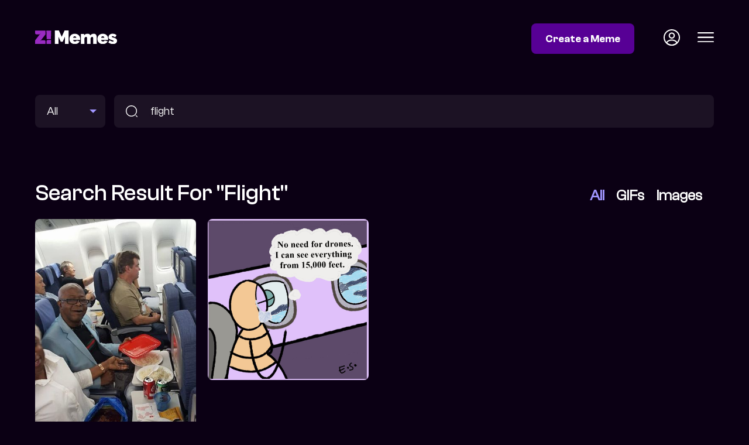

--- FILE ---
content_type: text/html; charset=utf-8
request_url: https://memes.zikoko.com/search?q=flight
body_size: 2149
content:
<!doctype html><html lang="en"><head><meta data-react-helmet="true" name="description" content="Zikoko Memes is your go-to search engine for relatable and culturally relevant memes, created by and for black people and Africans."/><meta data-react-helmet="true" property="og:title" content="Search result for &quot;flight&quot; | Zikoko! Memes"/><meta data-react-helmet="true" property="og:url" content="https://memes.zikoko.com/search"/><meta data-react-helmet="true" property="og:image" content="https://memes.zikoko.com/images/zikoko-memes-img.jpg"/><meta data-react-helmet="true" property="og:description" content="Zikoko Memes is your go-to search engine for relatable and culturally relevant memes, created by and for black people and Africans."/><link data-react-helmet="true" rel="canonical" href="https://memes.zikoko.com/search"/><meta charset="utf-8"/><link rel="icon" href="/favicon.ico"/><meta name="viewport" content="width=device-width,initial-scale=1"/><meta name="theme-color" content="#000000"/><title data-react-helmet="true">Search result for &quot;flight&quot; | Zikoko! Memes</title><meta property="og:locale" content="en_US"/><meta property="og:type" content="website"/><meta name="twitter:card" content="summary_large_image"/><meta name="twitter:site" content="@ZikokoMemes"/><link rel="apple-touch-icon" href="/logo192.png"/><link rel="preconnect" href="https://fonts.googleapis.com"><link rel="preconnect" href="https://fonts.gstatic.com" crossorigin><link href="https://fonts.googleapis.com/css2?family=Fraunces:ital,opsz,wght@1,9..144,700&display=swap" rel="stylesheet"><link rel="manifest" href="/manifest.json"/><script>!function(e,t,n,c,o,a,f){e.fbq||(o=e.fbq=function(){o.callMethod?o.callMethod.apply(o,arguments):o.queue.push(arguments)},e._fbq||(e._fbq=o),o.push=o,o.loaded=!0,o.version="2.0",o.queue=[],(a=t.createElement(n)).async=!0,a.src="https://connect.facebook.net/en_US/fbevents.js",(f=t.getElementsByTagName(n)[0]).parentNode.insertBefore(a,f))}(window,document,"script"),fbq("init","676241704194886"),fbq("track","PageView")</script><noscript><img height="1" width="1" style="display:none" src="https://www.facebook.com/tr?id=676241704194886&ev=PageView&noscript=1"/></noscript><script>!function(e,t,n,c,s,i){e.twq||(c=e.twq=function(){c.exe?c.exe.apply(c,arguments):c.queue.push(arguments)},c.version="1.1",c.queue=[],(s=t.createElement(n)).async=!0,s.src="https://static.ads-twitter.com/uwt.js",(i=t.getElementsByTagName(n)[0]).parentNode.insertBefore(s,i))}(window,document,"script"),twq("config","ocxij")</script><script defer="defer" src="/static/js/main.f9b44e79.js"></script><link href="/static/css/main.16d66a46.css" rel="stylesheet"></head><body><noscript>You need to enable JavaScript to run this app.</noscript><div id="root"><div><header class="header"><div class="container"><div class="grid grid-header"><div class="logo"><a href="/"><img width="140" src="/images/zikoko-memes-logo.svg" alt="Zikoko Memes"/></a></div><div class="header-status"><a class="btn btn-colored" href="/login">Create a Meme</a><a class="icon icon-profile" href="/login"><img width="28" src="/images/profile-circle.svg" alt="Profile Icon"/></a><div class="icon icon-hamburger"><img width="28" src="/images/menu.svg" alt="Profile Icon"/></div></div></div></div></header><section class="search"><div class="container"><form method="get" action="/search" class="search-form grid grid-search"><div class="search-meme-type"><select name="type"><option selected="">All</option><option>Images</option><option>GIFs</option></select></div><div class="search-input"><img src="/images/search-icon.svg" alt="Search memes"/><input type="text" name="q" placeholder="Search for memes" value="flight"/></div></form></div></section><div class="ad container at-desktop"><div class="adunitContainer"><div class="adBox" id="AFTER_SEARCH"></div></div></div><div class="ad container at-mobile"><div class="adunitContainer"><div class="adBox" id="AFTER_SEARCH_MOBILE"></div></div></div><main><section class="search-memes list-section"><div class="container"><div class="heading-section"><div class="heading-title">Search result for &quot;flight&quot;</div><ul class="filters"><li>All</li><li class="active">GIFs</li><li>Images</li></ul></div><ul class="grid-listing dynamic columns-4 mobile-columns-2 masonry"><div component="UL" class="masonry-inner"><div style="width:25%" class="partition"><li><a href="/view/nigerian-parents--2390"><div class="thumb"><img loading="lazy" src="https://s3.eu-west-1.amazonaws.com/meme-dev/59109094-674a-443b-926a-9ba7d5f89978.jpg" srcSet="https://s3.eu-west-1.amazonaws.com/meme-dev-v2/_versions/59109094-674a-443b-926a-9ba7d5f89978-384.jpg 384w, " alt="nigerian parents "/></div></a></li></div><div style="width:25%" class="partition"><li><a href="/view/illustrations--2175"><div class="thumb"><img loading="lazy" src="https://s3.eu-west-1.amazonaws.com/meme-dev/264f3ab0-6f16-4fe6-9fc9-9763956cc9b6.jpg" srcSet="https://s3.eu-west-1.amazonaws.com/meme-dev-v2/_versions/264f3ab0-6f16-4fe6-9fc9-9763956cc9b6-384.jpg 384w, https://s3.eu-west-1.amazonaws.com/meme-dev-v2/_versions/264f3ab0-6f16-4fe6-9fc9-9763956cc9b6-768.jpg 768w, https://s3.eu-west-1.amazonaws.com/meme-dev-v2/_versions/264f3ab0-6f16-4fe6-9fc9-9763956cc9b6-1024.jpg 1024w, " alt="illustrations "/></div></a></li></div></div></ul></div></section></main><div class="ad container at-desktop"><div class="adunitContainer"><div class="adBox" id="BEFORE_FOOTER"></div></div></div><div class="ad container at-mobile"><div class="adunitContainer"><div class="adBox" id="BEFORE_FOOTER_MOBILE"></div></div></div><footer class="footer"><div class="container"><div class="grid grid-footer"><div class="footer-copyright">© 2022 Z! Memes</div><ul class="footer-links"><li><a href="/terms-of-service">Terms of Service</a></li><li><a href="/community-guideline">Community Guidelines</a></li><li><a href="/privacy-policy">Privacy Policy</a></li><li><a href="/copyright">Copyright</a></li><li><a href="/manage-cookies">Manage Cookies</a></li></ul></div></div></footer></div></div></body></html>

--- FILE ---
content_type: text/html; charset=utf-8
request_url: https://www.google.com/recaptcha/api2/aframe
body_size: 265
content:
<!DOCTYPE HTML><html><head><meta http-equiv="content-type" content="text/html; charset=UTF-8"></head><body><script nonce="AhPJrn5rKnydm6YlXInAyA">/** Anti-fraud and anti-abuse applications only. See google.com/recaptcha */ try{var clients={'sodar':'https://pagead2.googlesyndication.com/pagead/sodar?'};window.addEventListener("message",function(a){try{if(a.source===window.parent){var b=JSON.parse(a.data);var c=clients[b['id']];if(c){var d=document.createElement('img');d.src=c+b['params']+'&rc='+(localStorage.getItem("rc::a")?sessionStorage.getItem("rc::b"):"");window.document.body.appendChild(d);sessionStorage.setItem("rc::e",parseInt(sessionStorage.getItem("rc::e")||0)+1);localStorage.setItem("rc::h",'1769284927325');}}}catch(b){}});window.parent.postMessage("_grecaptcha_ready", "*");}catch(b){}</script></body></html>

--- FILE ---
content_type: text/css; charset=UTF-8
request_url: https://memes.zikoko.com/static/css/main.16d66a46.css
body_size: 60248
content:
.menu{-webkit-animation-duration:.5s;animation-duration:.5s;-webkit-animation-name:slideIn;animation-name:slideIn;background-color:var(--theme-input-color);height:100%;max-width:300px;padding:80px 40px;position:absolute;right:0;transition:-webkit-transform .3s ease-out;transition:transform .3s ease-out;transition:transform .3s ease-out,-webkit-transform .3s ease-out;width:100%;z-index:9999}@media only screen and (max-width:1199px){.menu{max-width:280px;padding:40px 20px}}.menu section{margin-bottom:30px;padding:30px 10px;position:relative}@media only screen and (max-width:1199px){.menu section{margin-bottom:20px;padding:10px}}.menu section:after{background:-webkit-linear-gradient(left,#a196ff,#570095);bottom:0;content:"";height:1px;left:0;position:absolute;width:100%}.menu section:last-of-type:after{display:none}.menu ul{list-style:none;margin:0;padding:0}.menu ul li{font-size:.9em;margin-bottom:30px}@media only screen and (max-width:1199px){.menu ul li{margin-bottom:20px}}.menu ul li img{margin-left:10px;width:14px}.menu ul a,.menu ul li{font-family:ClashGrotesk-Medium,sans-serif}.menu ul a{color:inherit;display:flex;text-decoration:none}.menu-close{position:absolute;right:40px;top:60px;width:20px}@media only screen and (max-width:1199px){.menu-close{right:30px;top:20px}}@-webkit-keyframes slideIn{0%{-webkit-transform:translate(100%);transform:translate(100%)}to{-webkit-transform:translate(0);transform:translate(0)}}@keyframes slideIn{0%{-webkit-transform:translate(100%);transform:translate(100%)}to{-webkit-transform:translate(0);transform:translate(0)}}.header{padding:40px 0}@media only screen and (max-width:1199px){.header{padding:15px 0}.header .logo img{width:95px}}.header-status{align-items:center;display:flex}.header .icon{cursor:pointer;margin-left:30px}@media only screen and (max-width:1199px){.header .icon{margin:0 0 0 10px}.header .icon img{width:22px}}.header .btn{margin-right:20px}@media only screen and (max-width:1199px){.header .btn{margin-right:0}}.footer{padding:40px 0}@media only screen and (max-width:1199px){.footer{font-size:.9em}}.footer-copyright{font-family:ClashGrotesk-Semibold,sans-serif}@media only screen and (max-width:1199px){.footer-copyright{margin-bottom:20px}}.footer-links{list-style:none;margin:0;padding:0}.footer-links li{display:inline-block;margin-left:30px}@media only screen and (max-width:1199px){.footer-links li{display:block;margin-bottom:10px;margin-left:0}}.footer-links li a{color:inherit;text-decoration:none}@font-face{font-display:swap;font-family:ClashGrotesk-Variable;font-style:normal;font-weight:200 700;src:url(/static/media/ClashGrotesk-Variable.f76a6db090c2148eef41.woff2) format("woff2"),url(/static/media/ClashGrotesk-Variable.90926bf4b535bb9cf508.woff) format("woff"),url(/static/media/ClashGrotesk-Variable.6eccb344b604e67e2145.ttf) format("truetype")}@font-face{font-display:swap;font-family:ClashGrotesk-Extralight;font-style:normal;font-weight:200;src:url(/static/media/ClashGrotesk-Extralight.20c0ab584230daf91a5e.woff2) format("woff2"),url(/static/media/ClashGrotesk-Extralight.22ce76c946339942e181.woff) format("woff"),url(/static/media/ClashGrotesk-Extralight.b5d66aba1e9fd9f79706.ttf) format("truetype")}@font-face{font-display:swap;font-family:ClashGrotesk-Light;font-style:normal;font-weight:300;src:url(/static/media/ClashGrotesk-Light.4cc85dfba7d49b0cdb9c.woff2) format("woff2"),url(/static/media/ClashGrotesk-Light.80a09e3f1af0f92ff6ad.woff) format("woff"),url(/static/media/ClashGrotesk-Light.592714378da042e0dfc6.ttf) format("truetype")}@font-face{font-display:swap;font-family:ClashGrotesk-Regular;font-style:normal;font-weight:400;src:url(/static/media/ClashGrotesk-Regular.55923d35fe63712d4824.woff2) format("woff2"),url(/static/media/ClashGrotesk-Regular.0ac733f17a9f3052a4c3.woff) format("woff"),url(/static/media/ClashGrotesk-Regular.4a7d0a7e0185e0218b72.ttf) format("truetype")}@font-face{font-display:swap;font-family:ClashGrotesk-Medium;font-style:normal;font-weight:500;src:url(/static/media/ClashGrotesk-Medium.70562d8c4c3ea4b66dd6.woff2) format("woff2"),url(/static/media/ClashGrotesk-Medium.df74bc405e3ab3fe5d15.woff) format("woff"),url(/static/media/ClashGrotesk-Medium.b069c91b9e31d834f2d9.ttf) format("truetype")}@font-face{font-display:swap;font-family:ClashGrotesk-Semibold;font-style:normal;font-weight:600;src:url(/static/media/ClashGrotesk-Semibold.cbba0f20140f7d768ed5.woff2) format("woff2"),url(/static/media/ClashGrotesk-Semibold.4be5863c2b5c25c94857.woff) format("woff"),url(/static/media/ClashGrotesk-Semibold.d583b8efe538269e0524.ttf) format("truetype")}@font-face{font-display:swap;font-family:ClashGrotesk-Bold;font-style:normal;font-weight:700;src:url(/static/media/ClashGrotesk-Bold.b8dfad4ca28d511259f7.woff2) format("woff2"),url(/static/media/ClashGrotesk-Bold.ce29d2bf87940f3b863a.woff) format("woff"),url(/static/media/ClashGrotesk-Bold.934ff377893b6b073594.ttf) format("truetype")}:root{--max-content-width:1200px;--content-width:100%;--background-color:#0b0014;--theme-color:#570095;--theme-input-color:#1c1224;--theme-shade-color:#a196ff}*{box-sizing:border-box}body,html{margin:0;padding:0}body{word-wrap:break-word;-webkit-font-feature-settings:"kern";font-feature-settings:"kern";-webkit-font-smoothing:antialiased;background-color:#0b0014;background-color:var(--background-color);color:#fff;font-family:ClashGrotesk-Regular,sans-serif;font-kerning:normal;font-weight:400;text-rendering:optimizeLegibility}.btn{border:none;border-radius:8px;font-size:1.1em;font-weight:700;text-decoration:none}@media only screen and (max-width:1199px){.btn{font-size:.8em}}.btn-colored,.btn-multicolored,.btn-white{background-color:#570095;background-color:var(--theme-color);color:#fff;display:inline-block;font-family:ClashGrotesk-Semibold,sans-serif;padding:15px 24px}@media only screen and (max-width:1199px){.btn-colored,.btn-multicolored,.btn-white{padding:10px}}.btn-multicolored{-webkit-text-fill-color:transparent;background:-webkit-linear-gradient(left,#a196ff,#570095);-webkit-background-clip:text;border:2px solid #570095;margin-top:20px;text-align:center;width:100%}.btn-white{background-color:transparent;border:1px solid #fff;color:#fff;margin-top:20px}.btn-text-icon{align-items:center;color:#fff;display:flex;font-size:.95em}@media only screen and (max-width:1199px){.btn-text-icon{font-size:.8em}}.btn-text-icon img{margin-left:10px;width:20px}@media only screen and (max-width:1199px){.btn-text-icon img{margin-left:5px;width:15px}}.btn-full{width:100%}.btn-disabled{background-color:#170d20}.heading-section{margin-bottom:20px}.heading-title{font-family:ClashGrotesk-Medium,sans-serif;font-size:1.8em;font-weight:400;margin:0}@media only screen and (max-width:1199px){.heading-title{font-size:1.3em}}.auth{background-image:url(/static/media/auth-back.3fe6b43120c6fa83503a.png);min-height:100vh;position:relative}.auth:after,.auth:before{content:"";height:100%;left:0;position:absolute;top:0;width:100%;z-index:1}.auth:after{-webkit-backdrop-filter:blur(2px);backdrop-filter:blur(2px);background:linear-gradient(180deg,transparent -23.49%,rgba(0,0,0,.15) -19.88%,#000 44.96%,rgba(0,0,0,.62) 114.84%);-webkit-transform:matrix(-1,0,0,1,0,0);transform:matrix(-1,0,0,1,0,0)}.auth:before{background:rgba(0,0,0,.2)}.overlay{background:rgba(0,0,0,.5);inset:0;pointer-events:auto;position:fixed;z-index:999}.meme-uploader-button{background-color:#570095;border:none;border-radius:5px;color:#fff;content:"Upload from device";font-family:ClashGrotesk-Medium,sans-serif;font-size:1em;padding:10px 20px;position:relative;text-align:center;top:calc(50% - 20px)}.meme-uploader-wrapper{background-color:#261c2e;border:1px dashed #fff;color:#261c2e;height:200px;margin-top:20px;position:relative;text-align:center}.meme-uploader-wrapper #file{display:none}.meme-uploader-wrapper.meme-upload-area{background-color:transparent;border:1px solid hsla(0,0%,100%,.15);border-radius:8px;padding:17.5px 20px}.meme-uploader-more{color:#a196ff;cursor:pointer;font-family:ClashGrotesk-Medium,sans-serif;font-weight:500;margin-top:20px;text-align:center}.meme-uploader-notice p{color:hsla(0,0%,100%,.4);font-size:.9em;margin-top:5px;text-align:center}.rounded{border-radius:50%}.grid{display:grid}.grid-footer,.grid-header{grid-gap:40px;align-items:center;grid-template-columns:140px auto;justify-content:space-between}@media only screen and (max-width:1199px){.grid-footer,.grid-header{grid-gap:20px;grid-template-columns:100px auto}.grid-footer{display:block}}.grid-search{grid-gap:15px;grid-template-columns:120px calc(100% - 135px)}@media only screen and (max-width:1199px){.grid-search{grid-gap:10px;grid-template-columns:80px calc(100% - 90px)}}.grid-heading{grid-gap:40px;align-items:center;grid-template-columns:auto auto;justify-content:space-between}.grid-trending{-webkit-column-gap:calc(20% - 216px);column-gap:calc(20% - 216px);grid-template-columns:repeat(6,180px)}@media only screen and (max-width:1199px){.grid-trending{-webkit-column-gap:20px;column-gap:20px;grid-template-columns:repeat(2,auto);row-gap:20px}}.grid-user-memes{-webkit-column-gap:16px;column-gap:16px;grid-template-columns:repeat(4,180px)}.grid-trending-all{-webkit-column-gap:calc(20% - 216px);column-gap:calc(20% - 216px);grid-template-columns:repeat(6,180px)}.grid-trending-all li:nth-of-type(13){grid-column:1/4;grid-row:3/6}.grid-top{-webkit-column-gap:16px;column-gap:16px;grid-template-columns:3fr 1fr 1fr 1fr}@media only screen and (max-width:1199px){.grid-top{-webkit-column-gap:20px;column-gap:20px;grid-template-columns:repeat(2,auto);row-gap:20px}}@media only screen and (min-width:1200px){.grid-top li:first-of-type{grid-row-end:4;grid-row-start:1}}.grid-hot{-webkit-column-gap:16px;column-gap:16px;grid-template-columns:1fr 1fr 1fr 1fr}@media only screen and (max-width:1199px){.grid-hot{-webkit-column-gap:20px;column-gap:20px;grid-template-columns:repeat(2,auto);row-gap:20px}}@media only screen and (min-width:1200px){.grid-hot li:nth-of-type(5){grid-column:1/3;grid-row:2/5}.grid-hot li:nth-of-type(6){grid-column:3/5;grid-row:2/5}.grid-hot li:nth-of-type(7){grid-column:3/1;grid-row:5/5}.grid-hot li:nth-of-type(8){grid-row:5/5}}.grid-meme{grid-gap:80px;grid-template-columns:300px 560px calc(100% - 1020px)}@media only screen and (max-width:1199px){.grid-meme{display:block}.grid-meme .ad{display:none}}.grid-meme-upload{grid-gap:40px;grid-template-columns:300px calc(100% - 340px)}@media only screen and (max-width:1199px){.grid-meme-upload{display:block}.grid-meme-upload .ad{display:none}}.grid-meme-form{grid-gap:40px;grid-template-columns:1fr 1fr}@media only screen and (max-width:1199px){.grid-meme-form{grid-template-columns:1fr}}.grid-page-header{grid-gap:40px;grid-template-columns:380px auto;justify-content:space-between}@media only screen and (max-width:1199px){.grid-page-header{grid-gap:0;display:flex}}.grid-page-content{grid-template-columns:380px auto}@media only screen and (max-width:1199px){.grid-page-content{display:flex;flex-direction:column}}.grid-memer{grid-gap:40px;align-items:center;grid-template-columns:150px 70px auto auto}@media only screen and (max-width:1199px){.grid-memer{grid-gap:15px;grid-template-columns:90px auto auto}}.grid-competition{grid-gap:20px;grid-template-columns:350px auto}@media only screen and (max-width:1199px){.grid-competition{display:block}}.grid-competition-images{grid-gap:15px;grid-template-columns:1fr 1fr 1fr 1fr 1fr}@media only screen and (max-width:1199px){.grid-competition-images{grid-gap:10px}}.grid-competition-remix{grid-gap:40px;align-items:center;grid-template-columns:1fr 1fr;margin-bottom:0!important}.grid-competition-remix img{display:block;width:100%!important}@media only screen and (max-width:1199px){.grid-competition-remix{grid-gap:20px;display:flex;flex-direction:column}}.grid-image-source{align-items:center;grid-template-columns:1fr 1fr;justify-content:space-between}.grid-image-source p{cursor:pointer;margin-top:0;overflow:hidden;text-align:right;text-overflow:ellipsis;white-space:nowrap}.container{margin:0 auto;max-width:var(--max-content-width);padding:0 20px;position:relative;width:var(--content-width)}@media only screen and (max-width:1199px){.container{padding:0 15px}}.container-auth{max-width:380px;position:relative;top:50px;width:var(--content-width);z-index:2}.ad,.mpu{margin:10px auto}.ad p,.mpu p{color:#d0cbcb;font-size:.75em;font-weight:500;letter-spacing:2px;margin:0 0 5px;text-align:center;text-transform:uppercase}.ad.at-mobile,.mpu.at-mobile{display:none}@media(max-width:768px){.ad.at-mobile,.mpu.at-mobile{display:block;padding:0!important;width:100%}.ad.at-mobile .adunitContainer,.mpu.at-mobile .adunitContainer{margin:5px 0}.ad.at-desktop,.mpu.at-desktop{display:none}}.mpu{margin:0 0 20px}.adunitContainer{margin:10px 0;text-align:center}.masonry-grid{display:flex;margin-left:-20px;width:auto}.masonry-grid_column{background-clip:padding-box;padding-left:20px}.masonry-grid_column>div{background:gray;margin-bottom:20px}.page-header{align-items:center;border-bottom:1px solid var(--theme-color);padding:40px 0}@media only screen and (max-width:1199px){.page-header{padding:20px 0}}.page-header div{font-family:ClashGrotesk-Bold,sans-serif;font-size:1.1em}.page-header div span{display:block;font-family:ClashGrotesk-Regular,sans-serif;margin-top:3px}.page-header h1{font-family:ClashGrotesk-Bold,sans-serif;font-size:3em;line-height:1.1;margin:0}@media only screen and (max-width:1199px){.page-header h1{font-size:2em}}.page-content{padding:40px 0}@media only screen and (max-width:1199px){.page-content{padding:20px 0}}.page-content-main{font-family:ClashGrotesk-Regular,sans-serif;overflow-y:auto}@media only screen and (max-width:1199px){.page-content-main{height:auto;overflow-y:auto}}.page-content-main h2,.page-content-main h3{margin-top:30px}.page-content-main h2{font-family:ClashGrotesk-Bold,sans-serif;font-size:1.8em}@media only screen and (max-width:1199px){.page-content-main h2{font-size:1.4em}}.page-content-main h3{color:#fff;font-family:ClashGrotesk-Bold,sans-serif;font-size:1.25em}@media only screen and (max-width:1199px){.page-content-main h3{font-size:1.2em}}.page-content-main li,.page-content-main p{color:#b4b4b4;font-size:1.1em;line-height:1.6em}@media only screen and (max-width:1199px){.page-content-main li,.page-content-main p{line-height:1.4em}}.page-content-main:not(.info-content) ol{counter-reset:item;list-style:none;margin:0;padding:0}.page-content-main:not(.info-content) ol li{counter-increment:item;margin-bottom:5px}.page-content-main:not(.info-content) ol li h3{display:inline-block;margin-bottom:10px;margin-top:10px}.page-content-main:not(.info-content) ol li h3:before{content:".";margin-right:10px}.page-content-main:not(.info-content) ol li p{margin-top:0}.page-content-main:not(.info-content) ol li:before{content:counter(item);font-family:ClashGrotesk-Bold,sans-serif;font-size:1.4em;margin-right:0;text-align:center}.page-anchors{list-style:none;margin:0;padding:20px 180px 20px 0}@media only screen and (max-width:1199px){.page-anchors{display:none}}.page-anchors li{margin-bottom:30px}.page-anchors a{color:inherit;font-family:ClashGrotesk-Regular,sans-serif;font-size:1.1em;text-decoration:none}.not-found{grid-gap:80px;align-items:center;grid-template-columns:360px 50%;justify-content:space-between;padding:40px 0}.not-found img{width:100%}.not-found h2{font-family:ClashGrotesk-Bold,sans-serif;font-size:3em;line-height:1.1;margin-bottom:15px;margin-top:0}.not-found p{font-size:1.2em;line-height:1.45}.not-found a{color:inherit}@media only screen and (max-width:1199px){.not-found{display:flex;flex-direction:column;gap:20px}.not-found h2{font-size:2em}}.about-intro-wrapper{align-items:center;grid-template-columns:3fr 2fr}@media only screen and (max-width:1199px){.about-intro-wrapper{display:flex;flex-direction:column;margin:20px 0}}.about-intro{padding-left:calc(50vw - 580px);width:585px}@media only screen and (max-width:1199px){.about-intro{order:2;padding:30px 15px;width:100%}}.about-intro h1{font-family:ClashGrotesk-Bold,sans-serif;font-size:4em;font-weight:400;line-height:1.1;margin:0 0 10px}@media only screen and (max-width:1199px){.about-intro h1{font-size:2.6em;line-height:1}}.about-intro p{color:hsla(0,0%,100%,.7);font-size:1.3em;line-height:1.4;margin-bottom:30px}@media only screen and (max-width:1199px){.about-intro p{font-size:1.1em}}.about-intro a{text-align:center}@media only screen and (max-width:1199px){.about-intro a{font-size:1.2em;padding:15px 20px}}.about-intro-variable{font-family:Fraunces,serif;font-style:italic}.about-intro-colored{-webkit-text-fill-color:transparent;background:-webkit-linear-gradient(left,#5ee2b4,#a196ff);-webkit-background-clip:text}.about-content{padding-bottom:80px;padding-top:80px}@media only screen and (max-width:1199px){.about-content{padding-bottom:40px;padding-top:40px}}.about-content-wrapper{grid-gap:80px;align-items:center;grid-template-columns:1fr 1fr}@media only screen and (max-width:1199px){.about-content-wrapper{display:flex;flex-direction:column;font-size:1em}.about-content-main{width:100%}}.about-content-main span{color:#5ee2b4;font-family:ClashGrotesk-Bold,sans-serif;font-size:1.2em}@media only screen and (max-width:1199px){.about-content-main span{font-size:1em}}.about-content-main h2{font-family:ClashGrotesk-Bold,sans-serif;font-size:3em;line-height:1;margin-bottom:25px;margin-top:10px;width:400px}@media only screen and (max-width:1199px){.about-content-main h2{font-size:2.2em;width:100%}}.about-content-main p{color:hsla(0,0%,100%,.7);font-size:1.3em;line-height:1.4;margin-bottom:20px}@media only screen and (max-width:1199px){.about-content-main p{font-size:1.1em}.about-jumbotron{order:1}}.about-jumbotron img{height:100%;width:auto}.about-jumbotron img.at-mobile{display:none}@media only screen and (max-width:1199px){.about-jumbotron img.at-mobile{display:block;width:100%}.about-jumbotron img.at-desktop{display:none}}.about-description{padding-bottom:120px}@media only screen and (max-width:1199px){.about-description{padding-bottom:40px}}.about-description-content{margin:0 auto;width:600px}@media only screen and (max-width:1199px){.about-description-content{max-width:400px;width:100%}}.about-description-content h2{font-family:ClashGrotesk-Bold,sans-serif;font-size:2.4em;font-weight:400;line-height:1.15;margin-bottom:60px;margin-top:10px;text-align:center}@media only screen and (max-width:1199px){.about-description-content h2{font-size:1.8em}}.about-description-content span{font-family:Fraunces,serif;font-style:italic}.about-value-list ul{align-items:center;display:flex;list-style:none;margin:0;padding:0;text-align:center}@media only screen and (max-width:1199px){.about-value-list ul{grid-gap:30px;display:grid;grid-template-columns:repeat(2,auto)}}.about-value-list ul li{display:inline-block;font-size:1.1em;padding:0 30px}.about-value-list ul li:last-of-type{margin:0}.about-value-list img{display:block;height:50px;margin:0 auto 20px}@media only screen and (max-width:1199px){.about-value-list img{height:40px;margin:0 auto 10px}}.about-how-it-works{text-align:center}.about-how-it-works h2{font-family:ClashGrotesk-Bold,sans-serif;font-size:2em;font-weight:400;margin-bottom:40px}@media only screen and (max-width:1199px){.about-how-it-works h2{font-size:1.6em;margin-bottom:20px}}.about-how-it-works ul{grid-gap:40px;grid-template-columns:repeat(2,1fr);list-style:none;margin:0 auto;padding:0;width:1000px}@media only screen and (max-width:1199px){.about-how-it-works ul{grid-gap:20px;display:flex;flex-direction:column;width:100%}}.about-how-it-works ul li{border:1px solid hsla(0,0%,100%,.25);border-radius:8px;padding:40px}@media only screen and (max-width:1199px){.about-how-it-works ul li{padding:30px 20px}}.about-how-it-works ul li p{color:hsla(0,0%,100%,.7);font-size:1.3em;line-height:1.4}@media only screen and (max-width:1199px){.about-how-it-works ul li p{font-size:1.1em}}.about-how-it-works ul li h3{font-family:ClashGrotesk-Bold,sans-serif;font-size:1.6em;font-weight:400;line-height:1.15;margin-bottom:10px}@media only screen and (max-width:1199px){.about-how-it-works ul li h3{font-size:1.2em}}.about-how-it-works img{width:50px}@media only screen and (max-width:1199px){.about-how-it-works img{width:40px}}.about-coming-soon{padding-top:120px}@media only screen and (max-width:1199px){.about-coming-soon{padding-top:40px}}.about-coming-soon{text-align:center}.about-coming-soon-wrapper{margin:0 auto;width:400px}@media only screen and (max-width:1199px){.about-coming-soon-wrapper{width:100%}}.about-coming-soon-wrapper h2{align-items:center;display:flex;font-family:ClashGrotesk-Bold,sans-serif;font-size:1.8em;font-weight:400;margin-bottom:10px}@media only screen and (max-width:1199px){.about-coming-soon-wrapper h2{font-size:1.6em;justify-content:center}}.about-coming-soon-wrapper h2 span{border:1px solid #a196ff;border-radius:10px;display:inline-block;font-family:ClashGrotesk-Medium,sans-serif;font-size:.6em;margin-right:15px;padding:10px 15px}@media only screen and (max-width:1199px){.about-coming-soon-wrapper h2 span{font-size:.4em;padding:5px 10px}}.about-coming-soon-wrapper p{color:hsla(0,0%,100%,.7);font-size:1.3em;line-height:1.4}@media only screen and (max-width:1199px){.about-coming-soon-wrapper p{font-size:1.1em}}.about-vp{padding:120px 0 60px}@media only screen and (max-width:1199px){.about-vp{padding:30px 0}}.about-vp-wrapper{grid-gap:40px;grid-template-columns:1fr 1fr}@media only screen and (max-width:1199px){.about-vp-wrapper{display:block}}.about-vp-content,.about-vp-newsletter{background-color:rgba(31,20,39,.5);border:1px solid hsla(0,0%,100%,.15);border-radius:8px;padding:80px}@media only screen and (max-width:1199px){.about-vp-content,.about-vp-newsletter{margin-bottom:20px;padding:30px 20px}.about-vp-newsletter{margin-bottom:20px}}.about-vp h2{align-items:center;display:flex;font-family:ClashGrotesk-Bold,sans-serif;font-size:2.6em;font-weight:400;margin-bottom:10px;margin-top:0}@media only screen and (max-width:1199px){.about-vp h2{font-size:1.8em}}.about-vp h2 span{display:block;font-family:ClashGrotesk-Variable,sans-serif;font-style:italic;margin-left:5px}.about-vp p{color:hsla(0,0%,100%,.7);font-size:1.3em;line-height:1.4;margin-bottom:30px;margin-top:0}@media only screen and (max-width:1199px){.about-vp p{font-size:1.1em}}.about-vp a{text-align:center}@media only screen and (max-width:1199px){.about-vp a{font-size:1.1em}}.verify-email{background-color:#6941c6;font-size:1.05em;padding:10px 20px;text-align:center}.verify-email,.verify-email a{font-family:ClashGrotesk-Medium,sans-serif}.verify-email a{border:1px solid #a196ff;border-radius:10px;color:inherit;display:inline-block;margin-left:10px;margin-right:15px;padding:5px 10px;text-decoration:none}.search{padding-bottom:30px;padding-top:30px}@media only screen and (max-width:1199px){.search{padding-bottom:10px;padding-top:10px}}.search-form input,.search-meme-type select{background-color:var(--theme-input-color);border:none;border-radius:8px;color:#fff;font-family:ClashGrotesk-Regular,sans-serif;font-size:1.2em;width:100%}@media only screen and (max-width:1199px){.search-form input,.search-meme-type select{font-size:.9em}}.search-form input:focus,.search-meme-type select:focus{outline:none}.search-form input::-webkit-input-placeholder,.search-meme-type select::-webkit-input-placeholder{color:#fff}.search-form input::placeholder,.search-meme-type select::placeholder{color:#fff}.search-input{background-color:var(--theme-input-color);border-radius:8px;display:flex;padding:15px 20px}@media only screen and (max-width:1199px){.search-input{padding:10px 15px}}.search-input img{margin-right:20px;width:20px}@media only screen and (max-width:1199px){.search-input img{width:15px}}.search-meme-type select{-webkit-appearance:none;-moz-appearance:none;height:100%;padding:15px 20px}@media only screen and (max-width:1199px){.search-meme-type select{padding:10px 15px}}.search-meme-type select::-ms-expand{display:none}.search-meme-type{position:relative}.search-meme-type:after{border:6px solid transparent;border-color:var(--theme-shade-color) transparent transparent transparent;content:"";height:0;position:absolute;right:15px;top:calc(50% - 3px);width:0}.search-memes{padding-bottom:40px;padding-top:40px}@media only screen and (max-width:1199px){.search-memes{padding-bottom:20px;padding-top:20px}}.search-memes .heading-title{display:inline-block;font-family:ClashGrotesk-Medium,sans-serif;font-size:2.4em;text-transform:capitalize}@media only screen and (max-width:1199px){.search-memes .heading-title{font-size:1.3em}}.search-memes .meme-type-list ul{list-style:none;margin:0;padding:30px 0 15px}.search-memes .meme-type-list ul li{display:inline-block;margin-right:20px}.search-memes .meme-type-list ul li a{color:#fff;font-family:ClashGrotesk-Medium,sans-serif;font-size:1.6em;text-decoration:none}@media only screen and (max-width:1199px){.search-memes .meme-type-list ul li a{font-size:1em}}.search-memes .meme-type-list ul li a.active{color:var(--theme-shade-color);font-family:ClashGrotesk-Medium,sans-serif}.search-memes-items ul{list-style:none;margin:0;padding:0}.search-memes-items ul li{margin-bottom:16px}.search-memes-items ul li a{border-radius:8px;display:block;height:200px;overflow:hidden;width:200px}.search-memes-items ul li a img{border:1px solid #1a1a1a;box-shadow:0 4px 10px 0 rgba(0,0,0,.05),0 2px 4px 0 rgba(0,0,0,.08);display:block;height:100%;min-width:100%;transition:-webkit-transform .25s ease-out;transition:transform .25s ease-out;transition:transform .25s ease-out,-webkit-transform .25s ease-out}.search-memes-items.masonry{margin:0 0 20px}.search-memes-items.masonry li{margin-bottom:20px}.search-memes-items.masonry a{height:auto;width:100%}.search-memes-items.masonry img{border:1px solid #1a1a1a;box-shadow:0 4px 10px 0 rgba(0,0,0,.05),0 2px 4px 0 rgba(0,0,0,.08);height:auto;transition:-webkit-transform .25s ease-out;transition:transform .25s ease-out;transition:transform .25s ease-out,-webkit-transform .25s ease-out;width:100%}.form-email,.form-password,.form-text,.form-textarea,.form-username{text-align:center}.form-email h2,.form-password h2,.form-text h2,.form-textarea h2,.form-username h2{font-family:ClashGrotesk-Bold,sans-serif;font-size:2.8em;line-height:1;margin-top:0}@media only screen and (max-width:1199px){.form-email h2,.form-password h2,.form-text h2,.form-textarea h2,.form-username h2{font-size:2.4em}}.form-email h2 span,.form-password h2 span,.form-text h2 span,.form-textarea h2 span,.form-username h2 span{-webkit-text-fill-color:transparent;background:-webkit-linear-gradient(left,#5ee2b4,#a196ff);-webkit-background-clip:text}.form-email p,.form-password p,.form-text p,.form-textarea p,.form-username p{font-size:1em;margin:0}@media only screen and (max-width:1199px){.form-email p,.form-password p,.form-text p,.form-textarea p,.form-username p{font-size:.85em}}.form-email h2,.form-email p,.form-password h2,.form-password p,.form-text h2,.form-text p,.form-textarea h2,.form-textarea p,.form-username h2,.form-username p{font-family:ClashGrotesk-Bold,sans-serif}.form-email-main,.form-password-main,.form-text-main,.form-textarea-main,.form-username-main{padding:20px 0 0;position:relative}.form-email-main label,.form-password-main label,.form-text-main label,.form-textarea-main label,.form-username-main label{background-color:var(--background-color);border-radius:8px;color:#fff;display:inline-block;font-family:ClashGrotesk-Bold,sans-serif;font-size:.8em;left:15px;padding:3px;position:absolute;top:10px}.form-email-main input,.form-email-main textarea,.form-password-main input,.form-password-main textarea,.form-text-main input,.form-text-main textarea,.form-textarea-main input,.form-textarea-main textarea,.form-username-main input,.form-username-main textarea{background-color:transparent;border:none;border:1px solid hsla(0,0%,100%,.15);border-radius:8px;color:#fff;font-family:ClashGrotesk-Regular,sans-serif;font-size:1em;padding:17.5px 20px;width:100%}@media only screen and (max-width:1199px){.form-email-main input,.form-email-main textarea,.form-password-main input,.form-password-main textarea,.form-text-main input,.form-text-main textarea,.form-textarea-main input,.form-textarea-main textarea,.form-username-main input,.form-username-main textarea{font-size:.9em}}.form-email-main input:focus,.form-email-main textarea:focus,.form-password-main input:focus,.form-password-main textarea:focus,.form-text-main input:focus,.form-text-main textarea:focus,.form-textarea-main input:focus,.form-textarea-main textarea:focus,.form-username-main input:focus,.form-username-main textarea:focus{outline:none}.form-email-main textarea,.form-password-main textarea,.form-text-main textarea,.form-textarea-main textarea,.form-username-main textarea{min-height:100px}.form-email-main .tag-item-container,.form-password-main .tag-item-container,.form-text-main .tag-item-container,.form-textarea-main .tag-item-container,.form-username-main .tag-item-container{text-align:left}.form-email-main .tag-item-container .tag-item,.form-password-main .tag-item-container .tag-item,.form-text-main .tag-item-container .tag-item,.form-textarea-main .tag-item-container .tag-item,.form-username-main .tag-item-container .tag-item{border:1px solid hsla(0,0%,100%,.15);display:inline-flex;margin:5px}.form-email .forgot-password-link,.form-password .forgot-password-link,.form-text .forgot-password-link,.form-textarea .forgot-password-link,.form-username .forgot-password-link{display:flex;justify-content:space-between;margin:20px 0 30px}@media only screen and (max-width:1199px){.form-email .forgot-password-link,.form-password .forgot-password-link,.form-text .forgot-password-link,.form-textarea .forgot-password-link,.form-username .forgot-password-link{margin:20px 0}}.form-email .forgot-password-link a,.form-email .forgot-password-link span,.form-password .forgot-password-link a,.form-password .forgot-password-link span,.form-text .forgot-password-link a,.form-text .forgot-password-link span,.form-textarea .forgot-password-link a,.form-textarea .forgot-password-link span,.form-username .forgot-password-link a,.form-username .forgot-password-link span{color:var(--theme-shade-color);cursor:pointer;font-family:ClashGrotesk-Medium,sans-serif;font-size:.95em;text-decoration:none}.form-email .back-to-previous,.form-password .back-to-previous,.form-text .back-to-previous,.form-textarea .back-to-previous,.form-username .back-to-previous{margin-bottom:20px;width:30px}.form-upload-main{background-color:hsla(0,0%,77%,.24);border-radius:50%;height:100px;margin:30px auto 15px;position:relative;width:100px}.form-upload-main img{cursor:pointer;left:calc(50% - 15px);position:absolute;top:calc(50% - 15px);width:30px}.form-upload-main #file{display:none}.form-password-main .show-password{align-items:center;display:flex;height:30px;position:absolute;right:10px;text-align:center;top:calc(50% - 5px);width:30px}.form-password-main .show-password img{margin:0 auto;width:20px}.form-forgot-password{text-align:left}.form-forgot-password h2{margin-bottom:10px}.form-forgot-password p{font-family:ClashGrotesk-Regular,sans-serif;font-size:1.1em;line-height:1.3em;margin-bottom:30px}.form-forgot-password a,.form-forgot-password span{color:var(--theme-shade-color);cursor:pointer;text-decoration:none}.form-forgot-password span{font-family:ClashGrotesk-Medium,sans-serif}.form-checkbox-main{align-items:center;display:flex;font-size:.9em;padding:10px 0 20px}.form-checkbox-main input{-webkit-appearance:none;appearance:none;background:rgba(40,40,40,.2);border:1px solid hsla(0,0%,100%,.15);border-radius:4px;height:15px;margin-right:10px;-webkit-transform:scale(1.2);transform:scale(1.2);width:15px}.form-checkbox-main input:checked{background:#fff}.form-checkbox-main a{color:#fff;font-family:ClashGrotesk-Medium,sans-serif;margin-left:5px}.form-social ul{grid-gap:25px;display:grid;grid-template-columns:repeat(3,48px);list-style:none;margin:30px auto;max-width:-webkit-max-content;max-width:max-content;padding:0;text-align:center}@media only screen and (max-width:1199px){.form-social ul{grid-gap:10px;margin:20px auto}}.form-social ul li{border:1px solid hsla(0,0%,100%,.15);border-radius:8px;height:48px;text-align:center;width:48px}.form-social img{height:15px;position:relative;top:calc(50% - 7.5px)}.form-social input{width:100%}.form-username h2{margin-bottom:20px}.form-username-section{margin-top:40px}.form-error-message,.form-success-message{border-radius:8px;font-family:ClashGrotesk-Medium,sans-serif;margin:30px 0;padding:15px 20px}.form-error-message{background-color:#ec4242;color:#fff}.form-success-message{background-color:#d9fff2;color:#005437}.form-text-main.tag-selector>div{border:1px solid hsla(0,0%,100%,.15);border-radius:8px;min-height:60px;padding:20px}.form-text-main.tag-selector>div span{margin-right:5px;padding:5px;position:relative}.form-text-main.tag-selector>div span span{background-color:#2d2435;border-radius:5px;display:inline-block;padding:0 5px}.form-text-main.tag-selector>div span button{color:#fff;position:absolute;right:7px;top:-3px}.form-text-main.tag-selector>div input{border:none;padding:10px 0;width:auto}.form-submit{margin-top:20px}@media only screen and (max-width:1199px){.form-submit{font-size:1.1em;margin-top:10px;padding:15px 20px}}.trending,.trending-all{padding-bottom:40px;padding-top:40px}@media only screen and (max-width:1199px){.trending,.trending-all{padding-bottom:20px;padding-top:20px}}.trending-all-heading-select,.trending-heading-select{display:flex;position:relative}.trending-all-heading-select select,.trending-heading-select select{-webkit-appearance:none;-moz-appearance:none;background-color:transparent;border:none;color:var(--theme-shade-color);font-family:ClashGrotesk-Medium,sans-serif;font-size:1em;margin-left:5px;overflow:hidden;position:relative;text-decoration:underline;text-overflow:ellipsis;white-space:nowrap;width:95px}@media only screen and (max-width:1199px){.trending-all-heading-select select,.trending-heading-select select{width:70px}}.trending-all-heading-select select::-ms-expand,.trending-heading-select select::-ms-expand{display:none}.trending-all-heading-select select:focus,.trending-heading-select select:focus{outline:none}.trending-all-heading-select:after,.trending-heading-select:after{border:6px solid transparent;border-top-color:#fff;content:"";height:0;position:absolute;right:-15px;top:50%;width:0}.trending-all .heading-title{display:inline-block;font-size:2.4em;font-weight:400}@media only screen and (max-width:1199px){.trending-all .heading-title{font-size:1.3em}}.trending-all select{width:125px}@media only screen and (max-width:1199px){.trending-all select{width:70px}}.grid-listing{grid-gap:20px;display:grid;gap:20px;grid-template-columns:repeat(6,1fr);list-style-type:none;margin:0;overflow:hidden;padding:0;width:100%}@media(min-width:1200px){.grid-listing.columns-5{grid-template-columns:repeat(5,1fr)}.grid-listing.columns-4{grid-template-columns:repeat(4,1fr)}.grid-listing.columns-3{grid-template-columns:repeat(3,1fr)}.grid-listing.columns-2{grid-template-columns:repeat(2,1fr)}.grid-listing.columns-1{grid-template-columns:repeat(1,1fr)}}@media(max-width:1199px){.grid-listing{color:red;grid-template-columns:repeat(2,1fr)}.grid-listing.mobile-columns-1{grid-template-columns:repeat(1,1fr)}.grid-listing.mobile-columns-2{grid-template-columns:repeat(2,1fr)}.grid-listing.mobile-columns-3{grid-template-columns:repeat(3,1fr)}.grid-listing.mobile-columns-4{grid-template-columns:repeat(4,1fr)}}@media(min-width:1200px){.grid-listing.big-first li:first-child{grid-column-end:3;grid-column-start:1;grid-row-end:3;grid-row-start:1}}.grid-listing.scroller{grid-auto-columns:calc(15.38462vw - 20px);grid-auto-flow:column;grid-template-columns:none!important;overflow:scroll}.grid-listing.scroller li{min-width:100%}@media(min-width:1200px){.grid-listing.scroller.columns-1{grid-auto-columns:calc(86.95652% - 20px)}.grid-listing.scroller.columns-2{grid-auto-columns:calc(46.51163% - 20px)}.grid-listing.scroller.columns-3{grid-auto-columns:calc(31.74603% - 20px)}.grid-listing.scroller.columns-4{grid-auto-columns:calc(24.09639% - 20px)}.grid-listing.scroller.columns-5{grid-auto-columns:calc(19.41748% - 20px)}}@media(max-width:1199px){.grid-listing.scroller.mobile-columns-1,.grid-listing.scroller.mobile-columns-2,.grid-listing.scroller.mobile-columns-3,.grid-listing.scroller.mobile-columns-4,.grid-listing.scroller.mobile-columns-5{grid-auto-columns:calc(86.95652% - 20px)}}.grid-listing.masonry{display:block}.grid-listing.masonry .masonry-inner{grid-gap:20px;display:grid;gap:20px;grid-template-columns:repeat(4,1fr)}@media(max-width:1199px){.grid-listing.masonry .masonry-inner{grid-template-columns:repeat(2,1fr)}}.grid-listing.masonry .masonry-inner .partition{width:100%!important}.grid-listing.masonry .masonry-inner .partition li{padding-bottom:20px}.grid-listing.masonry .masonry-inner .partition li .thumb{height:auto;padding:0}.grid-listing.masonry .masonry-inner .partition li .thumb img{position:static}.grid-listing li{margin:0!important}.grid-listing li .placeholder{background:hsla(0,0%,100%,.1);display:block;height:0;padding-bottom:100%;width:100%}.grid-listing li a{display:flex;flex-direction:column;text-decoration:none}.grid-listing li a .thumb{border-radius:8px;display:block;height:0;overflow:hidden;padding-bottom:100%;position:relative;width:100%}.grid-listing li a .thumb img{bottom:0;display:block;height:100%;left:0;object-fit:cover;position:absolute;right:0;top:0;width:100%}.grid-listing li a .label{color:#fff;display:block;font-weight:700;line-height:1.4em;margin-top:.5em;max-height:2.8em;overflow:hidden}.grid-listing.label-overlay li{position:relative}.grid-listing.label-overlay li .label,.grid-listing.label-overlay li h3{align-items:flex-end;background:rgba(0,0,0,.5);bottom:0;color:#fff;display:flex;font-size:24px;left:0;margin:0;max-height:none;padding:40px 20px;position:absolute;right:0;top:0}@media(max-width:1199px){.grid-listing.label-overlay li .label,.grid-listing.label-overlay li h3{font-size:14pt;padding:30px 15px}}.grid-listing.zikoko-articles li a .thumb{border-radius:8px;overflow:hidden;padding-bottom:50%}ul.filters{display:flex;flex-direction:row;list-style-type:none;margin:0;padding:0}ul.filters li{color:#fff;cursor:pointer;font-size:1.6em;font-weight:700;padding:20px 20px 0 0}ul.filters li.active{color:var(--theme-shade-color)}@media only screen and (max-width:1199px){ul.filters li{font-size:1.1em;padding-top:10px}}.scroll-arrows{display:flex;flex-direction:row;float:right;gap:20px;list-style-type:none;margin:0;padding:0}.scroll-arrows li.disabled{opacity:.5}.scroll-arrows li img{height:30px;width:30px}.list-section .heading-section{align-items:baseline;display:flex;flex-direction:row;justify-content:space-between}@media only screen and (max-width:1199px){.list-section .heading-section{flex-direction:column}}.user-profile{align-content:center;align-items:center;display:flex;flex-direction:row;gap:5px}.user-profile img{height:1.4em;width:auto}.top,.top-all{padding-bottom:40px;padding-top:40px}.top-all-items ul,.top-items ul{list-style:none;margin:0;padding:0}.top-all-items ul li,.top-items ul li{margin-bottom:16px}@media only screen and (max-width:1199px){.top-all-items ul li,.top-items ul li{margin-bottom:0}}.top-all-items ul li a,.top-items ul li a{background-position:50%;border:1px solid #1a1a1a;border-radius:8px;box-shadow:0 4px 10px 0 rgba(0,0,0,.05),0 2px 4px 0 rgba(0,0,0,.08);display:block;overflow:hidden;padding-bottom:100%;transition:-webkit-transform .25s ease-out;transition:transform .25s ease-out;transition:transform .25s ease-out,-webkit-transform .25s ease-out;width:100%}@media only screen and (max-width:1199px){.top-all-items ul li a,.top-items ul li a{height:150px;width:100%}}.top-all-items ul li a img,.top-items ul li a img{border:1px solid #1a1a1a;box-shadow:0 4px 10px 0 rgba(0,0,0,.05),0 2px 4px 0 rgba(0,0,0,.08);display:block;height:100%;min-width:100%;transition:-webkit-transform .25s ease-out;transition:transform .25s ease-out;transition:transform .25s ease-out,-webkit-transform .25s ease-out}.top-items ul li:first-of-type a{height:416px;width:100%}@media only screen and (max-width:1199px){.top-items ul li:first-of-type a{height:150px;width:100%}}.top-items ul li:first-of-type img{border:1px solid #1a1a1a;box-shadow:0 4px 10px 0 rgba(0,0,0,.05),0 2px 4px 0 rgba(0,0,0,.08);height:auto;transition:-webkit-transform .25s ease-out;transition:transform .25s ease-out;transition:transform .25s ease-out,-webkit-transform .25s ease-out;width:100%}.top-all .heading-title{display:inline-block;font-family:ClashGrotesk-Medium,sans-serif;font-weight:400}.top-all .meme-type-list ul{list-style:none;margin:0;padding:30px 0 15px}.top-all .meme-type-list ul li{display:inline-block;margin-right:20px}.top-all .meme-type-list ul li a{color:#fff;font-family:ClashGrotesk-Medium,sans-serif;font-size:1.6em;text-decoration:none}.top-all .meme-type-list ul li a.active{color:var(--theme-shade-color);font-family:ClashGrotesk-Medium,sans-serif}.top-all-items.masonry{margin:0 0 20px}.top-all-items.masonry li{margin-bottom:20px}.top-all-items.masonry a{height:auto;width:100%}.top-all-items.masonry img{border:1px solid #1a1a1a;box-shadow:0 4px 10px 0 rgba(0,0,0,.05),0 2px 4px 0 rgba(0,0,0,.08);height:auto;transition:-webkit-transform .25s ease-out;transition:transform .25s ease-out;transition:transform .25s ease-out,-webkit-transform .25s ease-out;width:100%}.hot{padding-bottom:40px;padding-top:40px}.hot-items ul{list-style:none;margin:0;padding:0}.hot-items ul li{margin-bottom:16px}@media only screen and (max-width:1199px){.hot-items ul li{margin-bottom:0}}.hot-items ul li a{border-radius:8px;display:block;height:275px;overflow:hidden;position:relative;width:275px}@media only screen and (max-width:1199px){.hot-items ul li a{height:150px;width:100%}}.hot-items ul li a img{border:1px solid #1a1a1a;box-shadow:0 4px 10px 0rgba 0,0,0,.05,0 2px 4px 0 rgba(0,0,0,.08);display:block;height:100%;min-width:100%}.hot-items ul li a h3{align-items:flex-end;background-color:rgba(11,0,20,.6);bottom:0;color:#fff;display:flex;font-family:ClashGrotesk-Regular,sans-serif;font-size:1.35em;height:100%;left:0;margin:0;padding:30px 20px;position:absolute;width:100%}@media only screen and (max-width:1199px){.hot-items ul li a h3{font-size:1em;padding:15px}}.hot-items ul li:nth-of-type(5) a,.hot-items ul li:nth-of-type(6) a,.hot-items ul li:nth-of-type(7) a,.hot-items ul li:nth-of-type(8) a,.hot-items ul li:nth-of-type(9) a{height:275px;width:100%}@media only screen and (max-width:1199px){.hot-items ul li:nth-of-type(5) a,.hot-items ul li:nth-of-type(6) a,.hot-items ul li:nth-of-type(7) a,.hot-items ul li:nth-of-type(8) a,.hot-items ul li:nth-of-type(9) a{height:150px;width:100%}}.hot-items ul li:nth-of-type(5) img,.hot-items ul li:nth-of-type(6) img,.hot-items ul li:nth-of-type(7) img,.hot-items ul li:nth-of-type(8) img,.hot-items ul li:nth-of-type(9) img{height:auto;width:100%}.hot-all,.hot-single{padding-bottom:40px;padding-top:40px}.hot-all .heading-title,.hot-single .heading-title{display:inline-block;font-family:ClashGrotesk-Medium,sans-serif;font-size:2.4em;font-weight:400}.hot-single .meme-type-list ul{list-style:none;margin:0;padding:30px 0 15px}.hot-single .meme-type-list ul li{display:inline-block;margin-right:20px}.hot-single .meme-type-list ul li a{color:#fff;font-family:ClashGrotesk-Medium,sans-serif;font-size:1.6em;text-decoration:none}.hot-single .meme-type-list ul li a.active{color:var(--theme-shade-color);font-family:ClashGrotesk-Medium,sans-serif}.hot-single-items ul{list-style:none;margin:0;padding:0}.hot-single-items ul li{margin-bottom:16px}.hot-single-items ul li a{border-radius:8px;display:block;height:200px;overflow:hidden;width:200px}.hot-single-items ul li a img{border:1px solid #1a1a1a;box-shadow:0 4px 10px 0rgba 0,0,0,.05,0 2px 4px 0 rgba(0,0,0,.08);display:block;height:100%;min-width:100%}.hot-single-items.masonry{margin:0 0 20px}.hot-single-items.masonry li{margin-bottom:20px}.hot-single-items.masonry a{height:auto;width:100%}.hot-single-items.masonry img{border:1px solid #1a1a1a;box-shadow:0 4px 10px 0rgba 0,0,0,.05,0 2px 4px 0 rgba(0,0,0,.08);height:auto;width:100%}.banner{margin:30px 0}.banner-competition{background:linear-gradient(0deg,rgba(0,0,0,.2),rgba(0,0,0,.2)),linear-gradient(93.5deg,#570095 -5.23%,#8a49d6 109.09%);padding:40px}@media only screen and (max-width:1199px){.banner-competition{padding:20px}}.banner-competition h2{font-family:ClashGrotesk-Bold,sans-serif;font-size:2em;line-height:.95em;margin:0 0 10px}@media only screen and (max-width:1199px){.banner-competition h2{font-size:1.5em;line-height:1.15em;text-align:center}}.banner-competition p{font-size:1.1em}@media only screen and (max-width:1199px){.banner-competition p{font-size:1em;margin-bottom:30px;margin-top:10px;text-align:center}}.banner-competition-info{margin-bottom:30px}@media only screen and (max-width:1199px){.banner-competition-info{margin-bottom:15px}}.banner-competition .btn-colored{background-color:#9a2bc2;border-radius:0;margin-right:30px}@media only screen and (max-width:1199px){.banner-competition .btn-colored{background-color:transparent;border-bottom:1px solid #fff;display:inline-block;padding:0}.banner-competition .links{display:flex;justify-content:space-between}}.banner-competition .links .ord-link{border-bottom:1px solid #fff;color:#fff;display:inline-block;font-size:1.2em;text-decoration:none}@media only screen and (max-width:1199px){.banner-competition .links .ord-link{font-size:.75em}}.banner-competition .images{list-style:none;margin:0;padding:0}.banner-competition .images img{width:100%}.banner-competition-remix{padding:0}.banner-competition-remix .description{padding:40px}@media only screen and (max-width:1199px){.banner-competition-remix .description{order:2;padding:0 20px 20px}}.banner-memer{background:linear-gradient(105.26deg,#6941c6 21.98%,#5a0e75 75.48%);border-radius:4px;padding:20px 40px}@media only screen and (max-width:1199px){.banner-memer{padding:15px}}.banner-memer .memer-text{font-family:ClashGrotesk-Bold,sans-serif;font-size:1.8em;line-height:.95em}@media only screen and (max-width:1199px){.banner-memer .memer-text{font-size:1.2em}}.banner-memer .memer-avatar{width:70px}@media only screen and (max-width:1199px){.banner-memer .memer-avatar{order:3;width:60px}}.banner-memer .memer-avatar a{border-radius:100%;box-shadow:2px 0 10px #a196ff;display:block;height:70px;overflow:hidden;padding-bottom:100%;position:relative;width:70px}@media only screen and (max-width:1199px){.banner-memer .memer-avatar a{height:60px;width:60px}}.banner-memer .memer-avatar img{bottom:0;display:block;height:100%;left:0;object-fit:cover;position:absolute;right:0;top:0;width:100%}.banner-memer .memer-count{font-family:ClashGrotesk-Bold,sans-serif;font-size:1.3em}@media only screen and (max-width:1199px){.banner-memer .memer-count{font-size:1em;order:2;text-align:right}}.banner-memer .memer-count span{display:block}.banner .desktop-leaderboard-link a,.banner .mobile-leaderboard-link a,.banner-memer .memer-count span:last-of-type a{color:inherit;font-family:ClashGrotesk-Medium,sans-serif;text-decoration:none}.banner .desktop-leaderboard-link a,.banner .mobile-leaderboard-link a{font-size:1.1em}.banner .desktop-leaderboard-link{text-align:right}@media only screen and (max-width:1199px){.banner .desktop-leaderboard-link{display:none}}.banner .mobile-leaderboard-link{font-size:.9em;padding:15px 20px 20px;text-align:center}.banner .mobile-leaderboard-link a{align-items:center;display:flex;margin:0 auto;text-align:center;width:-webkit-max-content;width:max-content}.banner .mobile-leaderboard-link img{margin-right:10px;width:18px}@media only screen and (min-width:1200px){.banner .mobile-leaderboard-link{display:none}}.meme-heading{grid-gap:15px;border-bottom:1px solid #261c2e;display:grid;grid-template-columns:auto auto;justify-content:space-between;margin:0 0 15px;padding-bottom:15px}.meme-heading h1{font-family:ClashGrotesk-Medium,sans-serif;font-size:2.4em;line-height:1.1;margin:0;text-transform:capitalize}@media only screen and (max-width:1199px){.meme-heading h1{font-size:1.8em}}.meme-create-button{cursor:pointer}.meme-contributor{color:hsla(0,0%,100%,.75);font-family:ClashGrotesk-Medium,sans-serif;margin-bottom:20px}.meme-contributor a{color:inherit;text-decoration:none}@media only screen and (max-width:1199px){.meme-contributor a{font-size:.9em}}.meme-count{align-items:center;display:flex;font-family:ClashGrotesk-Medium,sans-serif;font-size:.9em}@media only screen and (max-width:1199px){.meme-count{font-size:.8em}}.meme-count img{height:auto;margin-left:10px;width:16px}@media only screen and (max-width:1199px){.meme-count img{width:14px}}.meme-image{display:flex;position:relative}@media only screen and (max-width:1199px){.meme-image{display:block;width:100%}}.meme-image-main{border-radius:12px;height:auto;margin-right:30px;min-width:100%;width:100%}@media only screen and (max-width:1199px){.meme-image-main{margin-bottom:20px;margin-right:0;min-width:100%}}.meme-image-like{cursor:pointer;position:absolute;right:20px;top:20px;width:25px}.meme-uploader-text{display:flex;flex-direction:column;left:calc(50% - 75px);position:absolute;text-align:center;top:calc(50% - 20px);width:auto;z-index:3}.meme-uploader-text p{color:hsla(0,0%,100%,.7);margin-top:10px}.meme-uploader-notice{height:-webkit-fit-content;height:-moz-fit-content;height:fit-content;position:relative}.meme-uploader-notice:after{background-color:rgba(0,0,0,.5);content:"";height:100%;left:0;position:absolute;top:0;width:100%;z-index:2}.meme-uploader-notice .upload-edit{border-radius:5px;border-width:2px;cursor:pointer;margin:0 auto;padding:10px 15px}.meme-actions{height:100%;left:calc(100% + 40px);position:-webkit-sticky;position:sticky;top:20px}.meme-actions .inactive{opacity:.5}@media only screen and (max-width:1199px){.meme-actions{position:static}}.meme-actions ul{list-style:none;margin:0;padding:0}@media only screen and (max-width:1199px){.meme-actions ul{display:flex;justify-content:space-between}}.meme-actions ul li{align-items:center;color:hsla(0,0%,100%,.75);font-family:ClashGrotesk-Medium,sans-serif;margin-bottom:30px}@media only screen and (max-width:1199px){.meme-actions ul li{font-size:.75em;margin-bottom:0;margin-right:15px}.meme-actions ul li:last-of-type{margin-right:0}}.meme-actions ul li:last-of-type{margin:0}.meme-actions ul li a,.meme-actions ul li span{align-items:center;color:#fff;cursor:pointer;display:flex;text-decoration:none}.meme-actions img{margin-right:15px;width:24px}@media only screen and (max-width:1199px){.meme-actions img{height:18px;margin-right:5px}}.meme-tag-cloud{margin-top:30px}.meme-tag-cloud a{background-color:#170d20;border-radius:4px;color:#fff;display:inline-block;font-family:ClashGrotesk-Medium,sans-serif;font-size:.85em;margin-bottom:10px;margin-right:10px;padding:10px 15px;text-decoration:none}@media only screen and (max-width:1199px){.meme-tag-cloud a{font-size:.75em;margin-bottom:5px;margin-right:5px;padding:7px 10px}}.meme-items ul{list-style:none;margin:0;padding:0}.meme-items ul li{margin-bottom:16px}.meme-items a{border-radius:8px;display:block;height:180px;overflow:hidden;width:180px}.meme-items img{border:1px solid #1a1a1a;box-shadow:0 4px 10px 0 rgba(0,0,0,.05),0 2px 4px 0 rgba(0,0,0,.08);display:block;height:100%;min-width:100%;transition:-webkit-transform .25s ease-out;transition:transform .25s ease-out;transition:transform .25s ease-out,-webkit-transform .25s ease-out}.meme-upload .meme-heading{border-bottom:none}.meme-upload-success img{margin-top:20px;width:100%!important}.meme-report{background-color:var(--theme-input-color);height:auto;margin:auto;max-width:380px;padding:0 0 30px;position:relative;top:100px;width:100%}@media only screen and (max-width:1199px){.meme-report{max-width:330px}}.meme-report-heading{border-bottom:1px solid hsla(0,0%,100%,.15);display:flex;justify-content:space-between;padding:20px 30px}.meme-report-heading .menu-close{position:static}.meme-report-heading h2{display:flex;font-family:ClashGrotesk-Bold,sans-serif;font-size:1.6em;font-weight:400;margin:0}.meme-report-heading h2 img{margin-right:20px;width:20px}.meme-report-details h3{color:hsla(0,0%,100%,.85);font-family:ClashGrotesk-Medium,sans-serif;font-size:1.4em;font-weight:400;margin:0;padding:20px 30px}@media only screen and (max-width:1199px){.meme-report-details h3{font-size:1.2em}}.meme-report-details form{padding:20px 30px}.meme-report-details form .form-password-main{padding:0}.meme-report-details form textarea{min-height:150px}.meme-report-details ul{list-style:none;margin:0;padding:0}.meme-report-details ul li{align-items:center;color:hsla(0,0%,100%,.65);cursor:pointer;display:flex;font-family:ClashGrotesk-Medium,sans-serif;font-size:1em;justify-content:space-between;padding:20px 30px}@media only screen and (max-width:1199px){.meme-report-details ul li{font-size:.9em;padding:15px 30px}}.meme-report-details ul li:hover{background-color:#2d2435}.meme-report-details ul:last-of-type{margin-top:30px}.meme-report-details ul:last-of-type li{background-color:#2d2435}.meme-report-details img{width:7px}.meme-report-submitted{padding:0 30px}.meme-report-submitted h3{padding-left:0;padding-right:0}.meme-report-submitted p{color:hsla(0,0%,100%,.65);font-size:1.1em;line-height:1.3}@media only screen and (max-width:1199px){.meme-report-submitted p{font-size:1em}}.meme-report-submitted p:first-of-type{margin-top:0}.meme-report-submitted .btn{cursor:pointer;margin-top:20px;text-align:center}.meme-uploader{background-color:var(--theme-input-color);height:auto;margin:auto;padding:0 0 30px;position:relative;top:50px;width:380px}@media only screen and (max-width:1199px){.meme-uploader{left:auto;margin:0 auto;width:300px}}.meme-share-social{display:flex;justify-content:space-between;list-style:none;margin:40px 0 0!important;padding:0}.meme-share-social li,.meme-share-social:last-of-type li{background-color:#1c1124!important;padding:0}.meme-share-social li img,.meme-share-social:last-of-type li img{height:40px;width:auto}@media only screen and (max-width:1199px){.meme-share-social li img,.meme-share-social:last-of-type li img{height:35px}}.meme-empty{background-color:#1c1124;border-radius:8px;padding:60px 40px}@media only screen and (max-width:1199px){.meme-empty{padding:30px 20px}}.meme-empty-content{margin:0 auto;position:relative;width:400px}@media only screen and (max-width:1199px){.meme-empty-content{width:100%}}.meme-empty-content p{font-size:1.2em}@media only screen and (max-width:1199px){.meme-empty-content p{font-size:1em}}.meme-empty-content img{background-color:#a196ff;border-radius:100%;width:100px}.meme-empty-content a{max-width:250px}.zikoko-articles-heading{align-items:center;display:flex;justify-content:space-between;margin-bottom:20px}.zikoko-articles-heading h2{display:inline-block;font-size:2.4em;margin:0}@media only screen and (max-width:1199px){.zikoko-articles-heading h2{font-size:1.6em}}.zikoko-articles-scroller{display:flex;list-style:none;margin:0;padding:0}.zikoko-articles-scroller li{margin-left:20px}@media only screen and (max-width:1199px){.zikoko-articles-scroller li{margin-left:15px}}.zikoko-articles-scroller li img{display:block;height:28px;width:auto}@media only screen and (max-width:1199px){.zikoko-articles-scroller li img{height:22px}}.more-report-p{margin-top:30px}.meme,.related-memes,.zikoko-articles{padding-bottom:40px;padding-top:40px}@media only screen and (max-width:1199px){.meme,.related-memes,.zikoko-articles{padding-bottom:20px;padding-top:20px}}.FIE_annotation-option-triggerer[title=Shadow],.FIE_polygon-tool-button{display:none!important}.profile{padding:40px 0}@media only screen and (max-width:1199px){.profile{padding:20px 0}}.profile .heading-title{display:inline-block;font-size:2.4em;font-weight:400}@media only screen and (max-width:1199px){.profile .heading-title{font-size:1.6em}}.profile-wrapper{grid-gap:40px;grid-template-columns:3fr 6fr}@media only screen and (max-width:1199px){.profile-wrapper{display:block}}.profile-wrapper .form-error-message,.profile-wrapper .form-success-message{margin-top:0}.profile-info-main{background-color:var(--theme-input-color);border-radius:8px;padding:40px}@media only screen and (max-width:1199px){.profile-info-main{padding:20px}}.profile-info{max-height:50%;position:-webkit-sticky;position:sticky;top:20px}@media only screen and (max-width:1199px){.profile-info{margin-bottom:40px;position:static}}.profile-info .heading-section{grid-gap:20px;align-items:center;grid-template-columns:auto auto;justify-content:space-between}.profile-info .heading-section img{margin-left:10px;width:18px}.profile-info-leaderboard a{align-items:flex-start;color:inherit;display:flex;font-family:ClashGrotesk-Medium,sans-serif;font-size:1.1em;text-decoration:none}@media only screen and (max-width:1199px){.profile-info-leaderboard a{font-size:.85em}}.profile-info-img img{border-radius:100%;display:block;margin:0 auto;width:150px}.profile-info-img,.profile-info-username{font-family:ClashGrotesk-Medium,sans-serif;font-size:1.2em;text-align:center}.profile-info-img{background-position:50%;background-size:cover;border-radius:100%;height:150px;margin:0 auto 30px;width:150px}.profile-info-img img{height:auto;width:100%}.profile-info-metrics{margin:30px 0;padding:0;text-align:center}.profile-info-metrics li{color:hsla(0,0%,100%,.6);display:inline-block;font-family:ClashGrotesk-Medium,sans-serif;font-size:1.2em;padding:0 20px}.profile-info-metrics li:first-of-type{border-right:1px solid hsla(0,0%,100%,.6)}.profile-info-metrics li span{-webkit-text-fill-color:transparent;background:-webkit-linear-gradient(left,#5ee2b4,#a196ff);-webkit-background-clip:text;color:#fff;font-family:ClashGrotesk-Bold,sans-serif}.profile-info-description{font-size:1.2em}.profile-info-edit{background-color:#261c2e;margin-top:30px;text-align:center}.profile-edit{background-color:#1c1124;border-radius:8px;padding:60px 40px}@media only screen and (max-width:1199px){.profile-edit{padding:20px 30px}}.profile-edit form{margin:0 auto;max-width:400px}section.profile .filters{list-style:none;margin:1px auto 45px;padding:0}@media only screen and (max-width:1199px){section.profile .filters{margin:0 0 30px}}section.profile .filters li{border-bottom:3px solid rgba(161,150,255,.3);color:#fff;display:inline-block;font-family:ClashGrotesk-Medium,sans-serif;font-size:1.1em;padding:0 20px 10px;text-decoration:none}@media only screen and (max-width:1199px){section.profile .filters li{font-size:.9em}}section.profile .filters li.active{border-color:#a196ff}.leaderboard .container{font-size:1.1em;margin:40px auto;max-width:600px;min-height:100vh}.leaderboard .container a{color:#fff;text-decoration:none}.leaderboard .grid-listing li{grid-gap:10px;align-items:center;display:grid;flex-direction:row;font-size:18pt;gap:10px;grid-template-columns:[col] 50px [col] auto [col] 100px [col] 100px;width:100%}.leaderboard .grid-listing li .user a{display:inline-block}.leaderboard .grid-listing li .points{color:#a196ff;padding-left:20px;text-align:right}.leaderboard .grid-listing li .rank{align-items:center;display:flex;flex-direction:row;justify-content:flex-end;padding-left:20px}.leaderboard .grid-listing li .rank .position{font-family:ClashGrotesk-Medium,sans-serif;font-weight:700;padding-left:10px}.filter-tabs{list-style:none;margin:0 auto 60px;padding:0;text-align:center;width:-webkit-fit-content;width:-moz-fit-content;width:fit-content}.filter-tabs li{display:inline-block;margin:0 20px}.filter-tabs li a{border-bottom:3px solid transparent;color:#fff;font-family:ClashGrotesk-Medium,sans-serif;font-size:1em;padding:0 20px 10px;text-decoration:none}.filter-tabs li a.active{border-bottom:3px solid #a096ff;font-family:ClashGrotesk-Bold,sans-serif}.filter-tabs-content ul{list-style:none;margin:0;padding:0}.filter-tabs-content ul li{margin-bottom:20px}.filter-tabs-content ul li>div{grid-gap:20px;align-items:center;display:grid;grid-template-columns:50px auto auto 30px 100px;justify-content:space-between}
/*# sourceMappingURL=main.16d66a46.css.map*/

--- FILE ---
content_type: image/svg+xml
request_url: https://memes.zikoko.com/images/menu.svg
body_size: 642
content:
<svg xmlns="http://www.w3.org/2000/svg" fill="none" viewBox="2.7 6.25 19.5 11.5">
<path d="M21.4546 7.75H3.45459C3.04459 7.75 2.70459 7.41 2.70459 7C2.70459 6.59 3.04459 6.25 3.45459 6.25H21.4546C21.8646 6.25 22.2046 6.59 22.2046 7C22.2046 7.41 21.8646 7.75 21.4546 7.75Z" fill="white"/>
<path d="M21.4546 12.75H3.45459C3.04459 12.75 2.70459 12.41 2.70459 12C2.70459 11.59 3.04459 11.25 3.45459 11.25H21.4546C21.8646 11.25 22.2046 11.59 22.2046 12C22.2046 12.41 21.8646 12.75 21.4546 12.75Z" fill="white"/>
<path d="M21.4546 17.75H3.45459C3.04459 17.75 2.70459 17.41 2.70459 17C2.70459 16.59 3.04459 16.25 3.45459 16.25H21.4546C21.8646 16.25 22.2046 16.59 22.2046 17C22.2046 17.41 21.8646 17.75 21.4546 17.75Z" fill="white"/>
</svg>